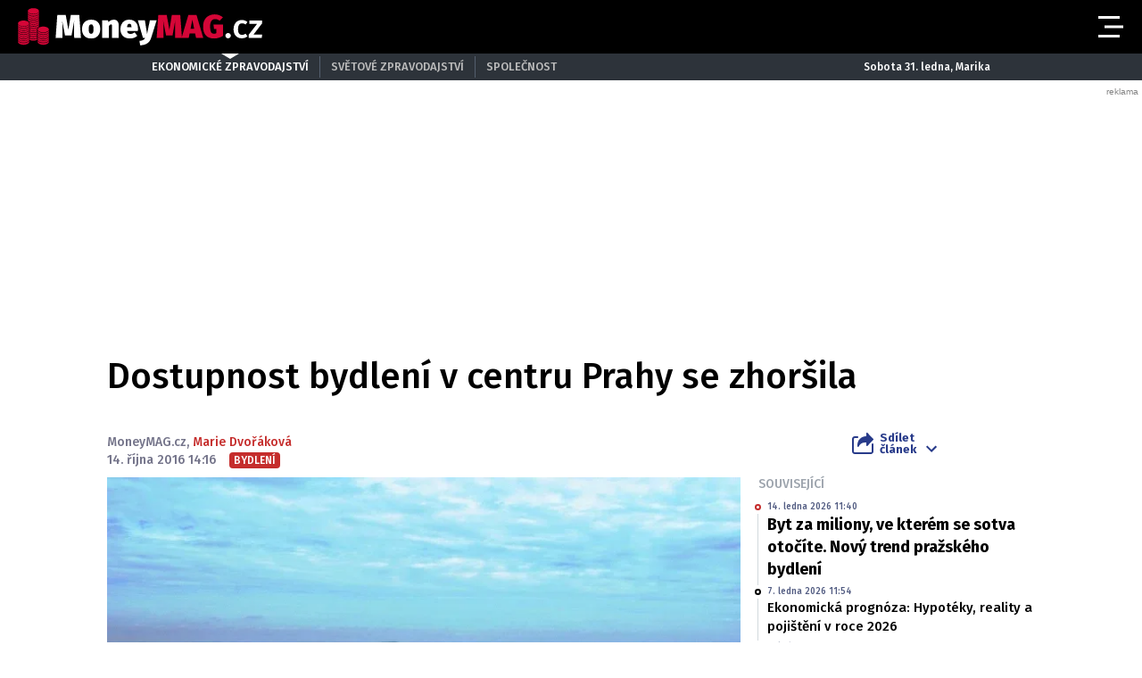

--- FILE ---
content_type: text/html; charset=utf-8
request_url: https://www.google.com/recaptcha/api2/aframe
body_size: 268
content:
<!DOCTYPE HTML><html><head><meta http-equiv="content-type" content="text/html; charset=UTF-8"></head><body><script nonce="Mokt-TaCyDZVGzeWNe3b5Q">/** Anti-fraud and anti-abuse applications only. See google.com/recaptcha */ try{var clients={'sodar':'https://pagead2.googlesyndication.com/pagead/sodar?'};window.addEventListener("message",function(a){try{if(a.source===window.parent){var b=JSON.parse(a.data);var c=clients[b['id']];if(c){var d=document.createElement('img');d.src=c+b['params']+'&rc='+(localStorage.getItem("rc::a")?sessionStorage.getItem("rc::b"):"");window.document.body.appendChild(d);sessionStorage.setItem("rc::e",parseInt(sessionStorage.getItem("rc::e")||0)+1);localStorage.setItem("rc::h",'1769818432968');}}}catch(b){}});window.parent.postMessage("_grecaptcha_ready", "*");}catch(b){}</script></body></html>

--- FILE ---
content_type: application/javascript; charset=utf-8
request_url: https://fundingchoicesmessages.google.com/f/AGSKWxU9GH8Bz6rajPEBNWh8x8oReB0LYK6qQeI-b8CMVfFJSFcMWlgwV4ACAGsZCH_sRadqU-y09JYyx4hNB7s8Oyjby0dz9Wg13ZeMgOJuTN4ka8mZ3tIrC8yTYHoa56YoIHiFXby7rby12xbLtAbN1uRX5OUsf8eKGBtq6ba1b4J8f-EJ9-w0vURd7yyo/_/468ad./adwizard__adsonar./160-600-/adtech-
body_size: -1285
content:
window['734d5dbb-bd68-4590-8f09-61ffde10ff42'] = true;